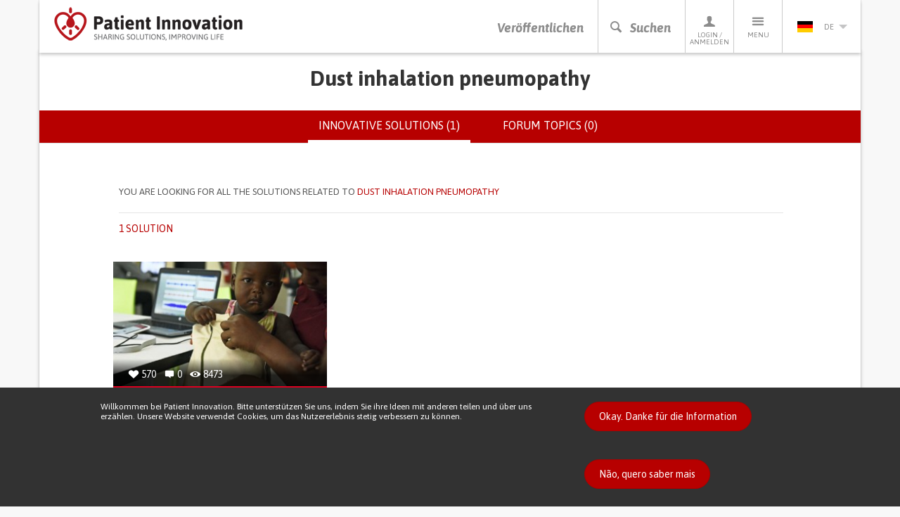

--- FILE ---
content_type: text/plain
request_url: https://www.google-analytics.com/j/collect?v=1&_v=j102&aip=1&a=93567256&t=pageview&_s=1&dl=https%3A%2F%2Fpatient-innovation.com%2Fcondition%2Fdust-inhalation-pneumopathy%3Flanguage%3Dde&ul=en-us%40posix&dt=Dust%20inhalation%20pneumopathy%20%7C%20Patient%20Innovation&sr=1280x720&vp=1280x720&_u=YGBAgEABAAAAACAAI~&jid=516398174&gjid=83707909&cid=1580236057.1765476266&tid=UA-4788571-6&_gid=1471944846.1765476266&_slc=1&z=1172756884
body_size: -453
content:
2,cG-CLS5GZHN8M